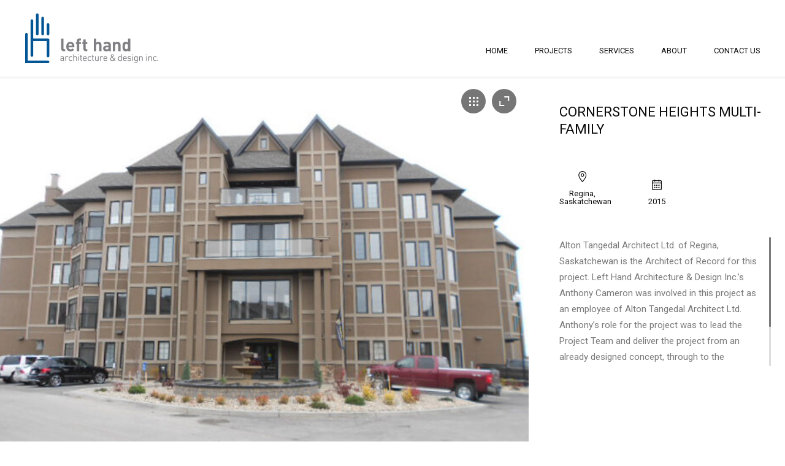

--- FILE ---
content_type: text/html; charset=UTF-8
request_url: https://www.lefthandarch.com/project/cornerstone-heights-multi-family/
body_size: 12494
content:
<!DOCTYPE html>
<html dir="ltr" lang="en-CA" prefix="og: https://ogp.me/ns#">
<head>
    <meta charset="UTF-8">
    <meta name="viewport" content="width=device-width, initial-scale=1, maximum-scale=1"/>
    <link rel="profile" href="https://gmpg.org/xfn/11">
    
    <!-- wp_header -->
    <title>Cornerstone Heights Multi-Family - Left Hand Architecture &amp; Design Inc.</title>

		<!-- All in One SEO 4.8.2 - aioseo.com -->
	<meta name="description" content="Alton Tangedal Architect Ltd. of Regina, Saskatchewan is the Architect of Record for this project. Left Hand Architecture &amp; Design Inc.’s Anthony Cameron was involved in this project as an employee of Alton Tangedal Architect Ltd. Anthony’s role for the project was to lead the Project Team and deliver the project from an already designed" />
	<meta name="robots" content="max-image-preview:large" />
	<link rel="canonical" href="https://www.lefthandarch.com/project/cornerstone-heights-multi-family/" />
	<meta name="generator" content="All in One SEO (AIOSEO) 4.8.2" />
		<meta property="og:locale" content="en_US" />
		<meta property="og:site_name" content="Left Hand Architecture &amp; Design Inc. -" />
		<meta property="og:type" content="article" />
		<meta property="og:title" content="Cornerstone Heights Multi-Family - Left Hand Architecture &amp; Design Inc." />
		<meta property="og:description" content="Alton Tangedal Architect Ltd. of Regina, Saskatchewan is the Architect of Record for this project. Left Hand Architecture &amp; Design Inc.’s Anthony Cameron was involved in this project as an employee of Alton Tangedal Architect Ltd. Anthony’s role for the project was to lead the Project Team and deliver the project from an already designed" />
		<meta property="og:url" content="https://www.lefthandarch.com/project/cornerstone-heights-multi-family/" />
		<meta property="og:image" content="https://www.lefthandarch.com/wp-content/uploads/2014/12/regina_sask_cornerstone_heights_01-e1673233082337.jpg" />
		<meta property="og:image:secure_url" content="https://www.lefthandarch.com/wp-content/uploads/2014/12/regina_sask_cornerstone_heights_01-e1673233082337.jpg" />
		<meta property="og:image:width" content="640" />
		<meta property="og:image:height" content="475" />
		<meta property="article:published_time" content="2022-12-31T16:15:41+00:00" />
		<meta property="article:modified_time" content="2023-01-14T06:45:38+00:00" />
		<meta property="article:publisher" content="https://www.facebook.com/lefthandarch" />
		<meta name="twitter:card" content="summary_large_image" />
		<meta name="twitter:site" content="@lefthandarch" />
		<meta name="twitter:title" content="Cornerstone Heights Multi-Family - Left Hand Architecture &amp; Design Inc." />
		<meta name="twitter:description" content="Alton Tangedal Architect Ltd. of Regina, Saskatchewan is the Architect of Record for this project. Left Hand Architecture &amp; Design Inc.’s Anthony Cameron was involved in this project as an employee of Alton Tangedal Architect Ltd. Anthony’s role for the project was to lead the Project Team and deliver the project from an already designed" />
		<meta name="twitter:image" content="http://www.lefthandarch.com/wp-content/uploads/2014/12/regina_sask_cornerstone_heights_01-e1673233082337.jpg" />
		<script type="application/ld+json" class="aioseo-schema">
			{"@context":"https:\/\/schema.org","@graph":[{"@type":"BreadcrumbList","@id":"https:\/\/www.lefthandarch.com\/project\/cornerstone-heights-multi-family\/#breadcrumblist","itemListElement":[{"@type":"ListItem","@id":"https:\/\/www.lefthandarch.com\/#listItem","position":1,"name":"Home","item":"https:\/\/www.lefthandarch.com\/","nextItem":{"@type":"ListItem","@id":"https:\/\/www.lefthandarch.com\/project\/cornerstone-heights-multi-family\/#listItem","name":"Cornerstone Heights Multi-Family"}},{"@type":"ListItem","@id":"https:\/\/www.lefthandarch.com\/project\/cornerstone-heights-multi-family\/#listItem","position":2,"name":"Cornerstone Heights Multi-Family","previousItem":{"@type":"ListItem","@id":"https:\/\/www.lefthandarch.com\/#listItem","name":"Home"}}]},{"@type":"Organization","@id":"https:\/\/www.lefthandarch.com\/#organization","name":"Left Hand Architecture","url":"https:\/\/www.lefthandarch.com\/","telephone":"+14033666576","logo":{"@type":"ImageObject","url":"https:\/\/www.lefthandarch.com\/wp-content\/uploads\/2022\/12\/lefthand-inc-logo-removebg.png","@id":"https:\/\/www.lefthandarch.com\/project\/cornerstone-heights-multi-family\/#organizationLogo","width":220,"height":85},"image":{"@id":"https:\/\/www.lefthandarch.com\/project\/cornerstone-heights-multi-family\/#organizationLogo"},"sameAs":["https:\/\/www.facebook.com\/lefthandarch","https:\/\/twitter.com\/lefthandarch","https:\/\/www.instagram.com\/lefthandarch\/?hl=en","https:\/\/ca.linkedin.com\/in\/anthonygcameron"]},{"@type":"WebPage","@id":"https:\/\/www.lefthandarch.com\/project\/cornerstone-heights-multi-family\/#webpage","url":"https:\/\/www.lefthandarch.com\/project\/cornerstone-heights-multi-family\/","name":"Cornerstone Heights Multi-Family - Left Hand Architecture & Design Inc.","description":"Alton Tangedal Architect Ltd. of Regina, Saskatchewan is the Architect of Record for this project. Left Hand Architecture & Design Inc.\u2019s Anthony Cameron was involved in this project as an employee of Alton Tangedal Architect Ltd. Anthony\u2019s role for the project was to lead the Project Team and deliver the project from an already designed","inLanguage":"en-CA","isPartOf":{"@id":"https:\/\/www.lefthandarch.com\/#website"},"breadcrumb":{"@id":"https:\/\/www.lefthandarch.com\/project\/cornerstone-heights-multi-family\/#breadcrumblist"},"image":{"@type":"ImageObject","url":"https:\/\/www.lefthandarch.com\/wp-content\/uploads\/2014\/12\/regina_sask_cornerstone_heights_01-e1673233082337.jpg","@id":"https:\/\/www.lefthandarch.com\/project\/cornerstone-heights-multi-family\/#mainImage","width":640,"height":475},"primaryImageOfPage":{"@id":"https:\/\/www.lefthandarch.com\/project\/cornerstone-heights-multi-family\/#mainImage"},"datePublished":"2022-12-31T16:15:41+00:00","dateModified":"2023-01-14T06:45:38+00:00"},{"@type":"WebSite","@id":"https:\/\/www.lefthandarch.com\/#website","url":"https:\/\/www.lefthandarch.com\/","name":"Left Hand Architecture","inLanguage":"en-CA","publisher":{"@id":"https:\/\/www.lefthandarch.com\/#organization"}}]}
		</script>
		<!-- All in One SEO -->

<link rel='dns-prefetch' href='//maps.googleapis.com' />
<link rel='dns-prefetch' href='//www.googletagmanager.com' />
<link rel='dns-prefetch' href='//fonts.googleapis.com' />
<link rel='dns-prefetch' href='//use.fontawesome.com' />
<link rel="alternate" type="application/rss+xml" title="Left Hand Architecture &amp; Design Inc. &raquo; Feed" href="https://www.lefthandarch.com/feed/" />
<link rel="alternate" type="application/rss+xml" title="Left Hand Architecture &amp; Design Inc. &raquo; Comments Feed" href="https://www.lefthandarch.com/comments/feed/" />
		<!-- This site uses the Google Analytics by MonsterInsights plugin v9.5.2 - Using Analytics tracking - https://www.monsterinsights.com/ -->
		<!-- Note: MonsterInsights is not currently configured on this site. The site owner needs to authenticate with Google Analytics in the MonsterInsights settings panel. -->
					<!-- No tracking code set -->
				<!-- / Google Analytics by MonsterInsights -->
		<script type="text/javascript">
/* <![CDATA[ */
window._wpemojiSettings = {"baseUrl":"https:\/\/s.w.org\/images\/core\/emoji\/14.0.0\/72x72\/","ext":".png","svgUrl":"https:\/\/s.w.org\/images\/core\/emoji\/14.0.0\/svg\/","svgExt":".svg","source":{"concatemoji":"https:\/\/www.lefthandarch.com\/wp-includes\/js\/wp-emoji-release.min.js?ver=6.4.7"}};
/*! This file is auto-generated */
!function(i,n){var o,s,e;function c(e){try{var t={supportTests:e,timestamp:(new Date).valueOf()};sessionStorage.setItem(o,JSON.stringify(t))}catch(e){}}function p(e,t,n){e.clearRect(0,0,e.canvas.width,e.canvas.height),e.fillText(t,0,0);var t=new Uint32Array(e.getImageData(0,0,e.canvas.width,e.canvas.height).data),r=(e.clearRect(0,0,e.canvas.width,e.canvas.height),e.fillText(n,0,0),new Uint32Array(e.getImageData(0,0,e.canvas.width,e.canvas.height).data));return t.every(function(e,t){return e===r[t]})}function u(e,t,n){switch(t){case"flag":return n(e,"\ud83c\udff3\ufe0f\u200d\u26a7\ufe0f","\ud83c\udff3\ufe0f\u200b\u26a7\ufe0f")?!1:!n(e,"\ud83c\uddfa\ud83c\uddf3","\ud83c\uddfa\u200b\ud83c\uddf3")&&!n(e,"\ud83c\udff4\udb40\udc67\udb40\udc62\udb40\udc65\udb40\udc6e\udb40\udc67\udb40\udc7f","\ud83c\udff4\u200b\udb40\udc67\u200b\udb40\udc62\u200b\udb40\udc65\u200b\udb40\udc6e\u200b\udb40\udc67\u200b\udb40\udc7f");case"emoji":return!n(e,"\ud83e\udef1\ud83c\udffb\u200d\ud83e\udef2\ud83c\udfff","\ud83e\udef1\ud83c\udffb\u200b\ud83e\udef2\ud83c\udfff")}return!1}function f(e,t,n){var r="undefined"!=typeof WorkerGlobalScope&&self instanceof WorkerGlobalScope?new OffscreenCanvas(300,150):i.createElement("canvas"),a=r.getContext("2d",{willReadFrequently:!0}),o=(a.textBaseline="top",a.font="600 32px Arial",{});return e.forEach(function(e){o[e]=t(a,e,n)}),o}function t(e){var t=i.createElement("script");t.src=e,t.defer=!0,i.head.appendChild(t)}"undefined"!=typeof Promise&&(o="wpEmojiSettingsSupports",s=["flag","emoji"],n.supports={everything:!0,everythingExceptFlag:!0},e=new Promise(function(e){i.addEventListener("DOMContentLoaded",e,{once:!0})}),new Promise(function(t){var n=function(){try{var e=JSON.parse(sessionStorage.getItem(o));if("object"==typeof e&&"number"==typeof e.timestamp&&(new Date).valueOf()<e.timestamp+604800&&"object"==typeof e.supportTests)return e.supportTests}catch(e){}return null}();if(!n){if("undefined"!=typeof Worker&&"undefined"!=typeof OffscreenCanvas&&"undefined"!=typeof URL&&URL.createObjectURL&&"undefined"!=typeof Blob)try{var e="postMessage("+f.toString()+"("+[JSON.stringify(s),u.toString(),p.toString()].join(",")+"));",r=new Blob([e],{type:"text/javascript"}),a=new Worker(URL.createObjectURL(r),{name:"wpTestEmojiSupports"});return void(a.onmessage=function(e){c(n=e.data),a.terminate(),t(n)})}catch(e){}c(n=f(s,u,p))}t(n)}).then(function(e){for(var t in e)n.supports[t]=e[t],n.supports.everything=n.supports.everything&&n.supports[t],"flag"!==t&&(n.supports.everythingExceptFlag=n.supports.everythingExceptFlag&&n.supports[t]);n.supports.everythingExceptFlag=n.supports.everythingExceptFlag&&!n.supports.flag,n.DOMReady=!1,n.readyCallback=function(){n.DOMReady=!0}}).then(function(){return e}).then(function(){var e;n.supports.everything||(n.readyCallback(),(e=n.source||{}).concatemoji?t(e.concatemoji):e.wpemoji&&e.twemoji&&(t(e.twemoji),t(e.wpemoji)))}))}((window,document),window._wpemojiSettings);
/* ]]> */
</script>
<link rel='stylesheet' id='ot-google-fonts-css' href='//fonts.googleapis.com/css?family=Roboto:500%7CRoboto:700%7CRoboto:100,100italic,300,300italic,regular,italic,500,500italic,700,700italic,900,900italic' type='text/css' media='all' />
<link rel='stylesheet' id='sbi_styles-css' href='https://www.lefthandarch.com/wp-content/plugins/instagram-feed/css/sbi-styles.min.css?ver=6.9.0' type='text/css' media='all' />
<style id='wp-emoji-styles-inline-css' type='text/css'>

	img.wp-smiley, img.emoji {
		display: inline !important;
		border: none !important;
		box-shadow: none !important;
		height: 1em !important;
		width: 1em !important;
		margin: 0 0.07em !important;
		vertical-align: -0.1em !important;
		background: none !important;
		padding: 0 !important;
	}
</style>
<link rel='stylesheet' id='wp-block-library-css' href='https://www.lefthandarch.com/wp-includes/css/dist/block-library/style.min.css?ver=6.4.7' type='text/css' media='all' />
<link rel='stylesheet' id='font-awesome-svg-styles-css' href="https://www.lefthandarch.com/wp-content/uploads/font-awesome/v6.2.1/css/svg-with-js.css" type='text/css' media='all' />
<style id='font-awesome-svg-styles-inline-css' type='text/css'>
   .wp-block-font-awesome-icon svg::before,
   .wp-rich-text-font-awesome-icon svg::before {content: unset;}
</style>
<style id='classic-theme-styles-inline-css' type='text/css'>
/*! This file is auto-generated */
.wp-block-button__link{color:#fff;background-color:#32373c;border-radius:9999px;box-shadow:none;text-decoration:none;padding:calc(.667em + 2px) calc(1.333em + 2px);font-size:1.125em}.wp-block-file__button{background:#32373c;color:#fff;text-decoration:none}
</style>
<style id='global-styles-inline-css' type='text/css'>
body{--wp--preset--color--black: #000000;--wp--preset--color--cyan-bluish-gray: #abb8c3;--wp--preset--color--white: #ffffff;--wp--preset--color--pale-pink: #f78da7;--wp--preset--color--vivid-red: #cf2e2e;--wp--preset--color--luminous-vivid-orange: #ff6900;--wp--preset--color--luminous-vivid-amber: #fcb900;--wp--preset--color--light-green-cyan: #7bdcb5;--wp--preset--color--vivid-green-cyan: #00d084;--wp--preset--color--pale-cyan-blue: #8ed1fc;--wp--preset--color--vivid-cyan-blue: #0693e3;--wp--preset--color--vivid-purple: #9b51e0;--wp--preset--gradient--vivid-cyan-blue-to-vivid-purple: linear-gradient(135deg,rgba(6,147,227,1) 0%,rgb(155,81,224) 100%);--wp--preset--gradient--light-green-cyan-to-vivid-green-cyan: linear-gradient(135deg,rgb(122,220,180) 0%,rgb(0,208,130) 100%);--wp--preset--gradient--luminous-vivid-amber-to-luminous-vivid-orange: linear-gradient(135deg,rgba(252,185,0,1) 0%,rgba(255,105,0,1) 100%);--wp--preset--gradient--luminous-vivid-orange-to-vivid-red: linear-gradient(135deg,rgba(255,105,0,1) 0%,rgb(207,46,46) 100%);--wp--preset--gradient--very-light-gray-to-cyan-bluish-gray: linear-gradient(135deg,rgb(238,238,238) 0%,rgb(169,184,195) 100%);--wp--preset--gradient--cool-to-warm-spectrum: linear-gradient(135deg,rgb(74,234,220) 0%,rgb(151,120,209) 20%,rgb(207,42,186) 40%,rgb(238,44,130) 60%,rgb(251,105,98) 80%,rgb(254,248,76) 100%);--wp--preset--gradient--blush-light-purple: linear-gradient(135deg,rgb(255,206,236) 0%,rgb(152,150,240) 100%);--wp--preset--gradient--blush-bordeaux: linear-gradient(135deg,rgb(254,205,165) 0%,rgb(254,45,45) 50%,rgb(107,0,62) 100%);--wp--preset--gradient--luminous-dusk: linear-gradient(135deg,rgb(255,203,112) 0%,rgb(199,81,192) 50%,rgb(65,88,208) 100%);--wp--preset--gradient--pale-ocean: linear-gradient(135deg,rgb(255,245,203) 0%,rgb(182,227,212) 50%,rgb(51,167,181) 100%);--wp--preset--gradient--electric-grass: linear-gradient(135deg,rgb(202,248,128) 0%,rgb(113,206,126) 100%);--wp--preset--gradient--midnight: linear-gradient(135deg,rgb(2,3,129) 0%,rgb(40,116,252) 100%);--wp--preset--font-size--small: 13px;--wp--preset--font-size--medium: 20px;--wp--preset--font-size--large: 36px;--wp--preset--font-size--x-large: 42px;--wp--preset--spacing--20: 0.44rem;--wp--preset--spacing--30: 0.67rem;--wp--preset--spacing--40: 1rem;--wp--preset--spacing--50: 1.5rem;--wp--preset--spacing--60: 2.25rem;--wp--preset--spacing--70: 3.38rem;--wp--preset--spacing--80: 5.06rem;--wp--preset--shadow--natural: 6px 6px 9px rgba(0, 0, 0, 0.2);--wp--preset--shadow--deep: 12px 12px 50px rgba(0, 0, 0, 0.4);--wp--preset--shadow--sharp: 6px 6px 0px rgba(0, 0, 0, 0.2);--wp--preset--shadow--outlined: 6px 6px 0px -3px rgba(255, 255, 255, 1), 6px 6px rgba(0, 0, 0, 1);--wp--preset--shadow--crisp: 6px 6px 0px rgba(0, 0, 0, 1);}:where(.is-layout-flex){gap: 0.5em;}:where(.is-layout-grid){gap: 0.5em;}body .is-layout-flow > .alignleft{float: left;margin-inline-start: 0;margin-inline-end: 2em;}body .is-layout-flow > .alignright{float: right;margin-inline-start: 2em;margin-inline-end: 0;}body .is-layout-flow > .aligncenter{margin-left: auto !important;margin-right: auto !important;}body .is-layout-constrained > .alignleft{float: left;margin-inline-start: 0;margin-inline-end: 2em;}body .is-layout-constrained > .alignright{float: right;margin-inline-start: 2em;margin-inline-end: 0;}body .is-layout-constrained > .aligncenter{margin-left: auto !important;margin-right: auto !important;}body .is-layout-constrained > :where(:not(.alignleft):not(.alignright):not(.alignfull)){max-width: var(--wp--style--global--content-size);margin-left: auto !important;margin-right: auto !important;}body .is-layout-constrained > .alignwide{max-width: var(--wp--style--global--wide-size);}body .is-layout-flex{display: flex;}body .is-layout-flex{flex-wrap: wrap;align-items: center;}body .is-layout-flex > *{margin: 0;}body .is-layout-grid{display: grid;}body .is-layout-grid > *{margin: 0;}:where(.wp-block-columns.is-layout-flex){gap: 2em;}:where(.wp-block-columns.is-layout-grid){gap: 2em;}:where(.wp-block-post-template.is-layout-flex){gap: 1.25em;}:where(.wp-block-post-template.is-layout-grid){gap: 1.25em;}.has-black-color{color: var(--wp--preset--color--black) !important;}.has-cyan-bluish-gray-color{color: var(--wp--preset--color--cyan-bluish-gray) !important;}.has-white-color{color: var(--wp--preset--color--white) !important;}.has-pale-pink-color{color: var(--wp--preset--color--pale-pink) !important;}.has-vivid-red-color{color: var(--wp--preset--color--vivid-red) !important;}.has-luminous-vivid-orange-color{color: var(--wp--preset--color--luminous-vivid-orange) !important;}.has-luminous-vivid-amber-color{color: var(--wp--preset--color--luminous-vivid-amber) !important;}.has-light-green-cyan-color{color: var(--wp--preset--color--light-green-cyan) !important;}.has-vivid-green-cyan-color{color: var(--wp--preset--color--vivid-green-cyan) !important;}.has-pale-cyan-blue-color{color: var(--wp--preset--color--pale-cyan-blue) !important;}.has-vivid-cyan-blue-color{color: var(--wp--preset--color--vivid-cyan-blue) !important;}.has-vivid-purple-color{color: var(--wp--preset--color--vivid-purple) !important;}.has-black-background-color{background-color: var(--wp--preset--color--black) !important;}.has-cyan-bluish-gray-background-color{background-color: var(--wp--preset--color--cyan-bluish-gray) !important;}.has-white-background-color{background-color: var(--wp--preset--color--white) !important;}.has-pale-pink-background-color{background-color: var(--wp--preset--color--pale-pink) !important;}.has-vivid-red-background-color{background-color: var(--wp--preset--color--vivid-red) !important;}.has-luminous-vivid-orange-background-color{background-color: var(--wp--preset--color--luminous-vivid-orange) !important;}.has-luminous-vivid-amber-background-color{background-color: var(--wp--preset--color--luminous-vivid-amber) !important;}.has-light-green-cyan-background-color{background-color: var(--wp--preset--color--light-green-cyan) !important;}.has-vivid-green-cyan-background-color{background-color: var(--wp--preset--color--vivid-green-cyan) !important;}.has-pale-cyan-blue-background-color{background-color: var(--wp--preset--color--pale-cyan-blue) !important;}.has-vivid-cyan-blue-background-color{background-color: var(--wp--preset--color--vivid-cyan-blue) !important;}.has-vivid-purple-background-color{background-color: var(--wp--preset--color--vivid-purple) !important;}.has-black-border-color{border-color: var(--wp--preset--color--black) !important;}.has-cyan-bluish-gray-border-color{border-color: var(--wp--preset--color--cyan-bluish-gray) !important;}.has-white-border-color{border-color: var(--wp--preset--color--white) !important;}.has-pale-pink-border-color{border-color: var(--wp--preset--color--pale-pink) !important;}.has-vivid-red-border-color{border-color: var(--wp--preset--color--vivid-red) !important;}.has-luminous-vivid-orange-border-color{border-color: var(--wp--preset--color--luminous-vivid-orange) !important;}.has-luminous-vivid-amber-border-color{border-color: var(--wp--preset--color--luminous-vivid-amber) !important;}.has-light-green-cyan-border-color{border-color: var(--wp--preset--color--light-green-cyan) !important;}.has-vivid-green-cyan-border-color{border-color: var(--wp--preset--color--vivid-green-cyan) !important;}.has-pale-cyan-blue-border-color{border-color: var(--wp--preset--color--pale-cyan-blue) !important;}.has-vivid-cyan-blue-border-color{border-color: var(--wp--preset--color--vivid-cyan-blue) !important;}.has-vivid-purple-border-color{border-color: var(--wp--preset--color--vivid-purple) !important;}.has-vivid-cyan-blue-to-vivid-purple-gradient-background{background: var(--wp--preset--gradient--vivid-cyan-blue-to-vivid-purple) !important;}.has-light-green-cyan-to-vivid-green-cyan-gradient-background{background: var(--wp--preset--gradient--light-green-cyan-to-vivid-green-cyan) !important;}.has-luminous-vivid-amber-to-luminous-vivid-orange-gradient-background{background: var(--wp--preset--gradient--luminous-vivid-amber-to-luminous-vivid-orange) !important;}.has-luminous-vivid-orange-to-vivid-red-gradient-background{background: var(--wp--preset--gradient--luminous-vivid-orange-to-vivid-red) !important;}.has-very-light-gray-to-cyan-bluish-gray-gradient-background{background: var(--wp--preset--gradient--very-light-gray-to-cyan-bluish-gray) !important;}.has-cool-to-warm-spectrum-gradient-background{background: var(--wp--preset--gradient--cool-to-warm-spectrum) !important;}.has-blush-light-purple-gradient-background{background: var(--wp--preset--gradient--blush-light-purple) !important;}.has-blush-bordeaux-gradient-background{background: var(--wp--preset--gradient--blush-bordeaux) !important;}.has-luminous-dusk-gradient-background{background: var(--wp--preset--gradient--luminous-dusk) !important;}.has-pale-ocean-gradient-background{background: var(--wp--preset--gradient--pale-ocean) !important;}.has-electric-grass-gradient-background{background: var(--wp--preset--gradient--electric-grass) !important;}.has-midnight-gradient-background{background: var(--wp--preset--gradient--midnight) !important;}.has-small-font-size{font-size: var(--wp--preset--font-size--small) !important;}.has-medium-font-size{font-size: var(--wp--preset--font-size--medium) !important;}.has-large-font-size{font-size: var(--wp--preset--font-size--large) !important;}.has-x-large-font-size{font-size: var(--wp--preset--font-size--x-large) !important;}
.wp-block-navigation a:where(:not(.wp-element-button)){color: inherit;}
:where(.wp-block-post-template.is-layout-flex){gap: 1.25em;}:where(.wp-block-post-template.is-layout-grid){gap: 1.25em;}
:where(.wp-block-columns.is-layout-flex){gap: 2em;}:where(.wp-block-columns.is-layout-grid){gap: 2em;}
.wp-block-pullquote{font-size: 1.5em;line-height: 1.6;}
</style>
<link rel='stylesheet' id='contact-form-7-css' href='https://www.lefthandarch.com/wp-content/plugins/contact-form-7/includes/css/styles.css?ver=5.9.3' type='text/css' media='all' />
<link rel='stylesheet' id='font-awesome-css' href='https://www.lefthandarch.com/wp-content/plugins/elementor/assets/lib/font-awesome/css/font-awesome.min.css?ver=4.7.0' type='text/css' media='all' />
<link rel='stylesheet' id='ball-clip-rotate-style-css' href='https://www.lefthandarch.com/wp-content/themes/bauhaus/css/ball-clip-rotate.css?ver=6.4.7' type='text/css' media='all' />
<link rel='stylesheet' id='bxslider-style-css' href='https://www.lefthandarch.com/wp-content/themes/bauhaus/css/bxslider.css?ver=6.4.7' type='text/css' media='all' />
<link rel='stylesheet' id='fancybox-style-css' href='https://www.lefthandarch.com/wp-content/themes/bauhaus/css/fancybox.css?ver=6.4.7' type='text/css' media='all' />
<link rel='stylesheet' id='jscrollpane-style-css' href='https://www.lefthandarch.com/wp-content/themes/bauhaus/css/jscrollpane.css?ver=6.4.7' type='text/css' media='all' />
<link rel='stylesheet' id='unitheme-styles-css' href='https://www.lefthandarch.com/wp-content/themes/bauhaus/style.css?ver=1.4.1' type='text/css' media='all' />
<link rel='stylesheet' id='unitheme-adaptive-css' href='https://www.lefthandarch.com/wp-content/themes/bauhaus/css/adaptive.css?ver=1.4.1' type='text/css' media='screen' />
<link rel='stylesheet' id='font-awesome-official-css' href='https://use.fontawesome.com/releases/v6.2.1/css/all.css' type='text/css' media='all' integrity="sha384-twcuYPV86B3vvpwNhWJuaLdUSLF9+ttgM2A6M870UYXrOsxKfER2MKox5cirApyA" crossorigin="anonymous" />
<link rel='stylesheet' id='wpr-text-animations-css-css' href='https://www.lefthandarch.com/wp-content/plugins/royal-elementor-addons/assets/css/lib/animations/text-animations.min.css?ver=1.7.1018' type='text/css' media='all' />
<link rel='stylesheet' id='wpr-addons-css-css' href='https://www.lefthandarch.com/wp-content/plugins/royal-elementor-addons/assets/css/frontend.min.css?ver=1.7.1018' type='text/css' media='all' />
<link rel='stylesheet' id='font-awesome-5-all-css' href='https://www.lefthandarch.com/wp-content/plugins/elementor/assets/lib/font-awesome/css/all.min.css?ver=1.7.1018' type='text/css' media='all' />
<link rel='stylesheet' id='upk-site-css' href='https://www.lefthandarch.com/wp-content/plugins/ultimate-post-kit/assets/css/upk-site.css?ver=3.14.4' type='text/css' media='all' />
<link rel='stylesheet' id='font-awesome-official-v4shim-css' href='https://use.fontawesome.com/releases/v6.2.1/css/v4-shims.css' type='text/css' media='all' integrity="sha384-RreHPODFsMyzCpG+dKnwxOSjmjkuPWWdYP8sLpBRoSd8qPNJwaxKGUdxhQOKwUc7" crossorigin="anonymous" />
<script type="text/javascript" data-cfasync="false" src="https://www.lefthandarch.com/wp-includes/js/jquery/jquery.min.js?ver=3.7.1" id="jquery-core-js"></script>
<script type="text/javascript" data-cfasync="false" src="https://www.lefthandarch.com/wp-includes/js/jquery/jquery-migrate.min.js?ver=3.4.1" id="jquery-migrate-js"></script>
<!--[if lt IE 9]>
<script type="text/javascript" src="https://www.lefthandarch.com/wp-content/themes/bauhaus/js/html5.js?ver=3.7.3" id="html5-js"></script>
<![endif]-->
<script type="text/javascript" src="https://www.lefthandarch.com/wp-includes/js/imagesloaded.min.js?ver=5.0.0" id="imagesloaded-js"></script>
<script type="text/javascript" src="https://www.lefthandarch.com/wp-includes/js/masonry.min.js?ver=4.2.2" id="masonry-js"></script>
<script type="text/javascript" src="https://www.lefthandarch.com/wp-includes/js/jquery/jquery.masonry.min.js?ver=3.1.2b" id="jquery-masonry-js"></script>
<script type="text/javascript" src="https://www.lefthandarch.com/wp-content/themes/bauhaus/js/jquery.bxslider.min.js?ver=4.2.5" id="jquery-bxslider-min-js"></script>
<script type="text/javascript" src="https://www.lefthandarch.com/wp-content/themes/bauhaus/js/jquery.BlackAndWhite.js?ver=4.1.2" id="jquery-blackandwhite-js"></script>
<script type="text/javascript" src="https://www.lefthandarch.com/wp-content/themes/bauhaus/js/jquery.fancybox.pack.js?ver=2.1.5" id="jquery-fancybox-js"></script>
<script type="text/javascript" src="https://www.lefthandarch.com/wp-content/themes/bauhaus/js/isotope.pkgd.min.js?ver=2.2.2" id="isotope-min-js"></script>
<script type="text/javascript" src="https://www.lefthandarch.com/wp-content/themes/bauhaus/js/jquery.mousewheel.js?ver=3.1.9" id="jquery-mousewheel-js"></script>
<script type="text/javascript" src="https://www.lefthandarch.com/wp-content/themes/bauhaus/js/jquery.jscrollpane.min.js?ver=2.0.19" id="jquery-jscrollpane-min-js"></script>
<script type="text/javascript" src="https://www.lefthandarch.com/wp-content/themes/bauhaus/js/jquery.dotdotdot.min.js?ver=1.2.2" id="jquery-dotdotdot-min-js"></script>
<script type="text/javascript" src="https://www.lefthandarch.com/wp-content/themes/bauhaus/js/jquery.blockUI.js?ver=2.70.0" id="jquery-blockui-js"></script>
<script type="text/javascript" id="jquery-parsley-js-extra">
/* <![CDATA[ */
var uni_bauhaus_theme_parsley_loc = {"defaultMessage":"This value seems to be invalid.","type_email":"This value should be a valid email.","type_url":"This value should be a valid url.","type_number":"This value should be a valid number.","type_digits":"This value should be digits.","type_alphanum":"This value should be alphanumeric.","type_integer":"This value should be a valid integer.","notblank":"This value should not be blank.","required":"This value is required.","pattern":"This value seems to be invalid.","min":"This value should be greater than or equal to %s.","max":"This value should be lower than or equal to %s.","range":"This value should be between %s and %s.","minlength":"This value is too short. It should have %s characters or more.","maxlength":"This value is too long. It should have %s characters or fewer.","length":"This value length is invalid. It should be between %s and %s characters long.","mincheck":"You must select at least %s choices.","maxcheck":"You must select %s choices or fewer.","check":"You must select between %s and %s choices.","equalto":"This value should be the same.","dateiso":"This value should be a valid date (YYYY-MM-DD).","minwords":"This value is too short. It should have %s words or more.","maxwords":"This value is too long. It should have %s words or fewer.","words":"This value length is invalid. It should be between %s and %s words long.","gt":"This value should be greater.","gte":"This value should be greater or equal.","lt":"This value should be less.","lte":"This value should be less or equal.","notequalto":"This value should be different."};
/* ]]> */
</script>
<script type="text/javascript" src="https://www.lefthandarch.com/wp-content/themes/bauhaus/js/parsley.min.js?ver=2.3.11" id="jquery-parsley-js"></script>
<script type="text/javascript" src="https://www.lefthandarch.com/wp-content/themes/bauhaus/js/parsley/i18n/en.js?ver=2.3.11" id="parsley-localization-js"></script>
<script type="text/javascript" id="uni-bauhaus-theme-script-js-extra">
/* <![CDATA[ */
var uni_bauhaus_theme_var = {"site_url":"https:\/\/www.lefthandarch.com\/","ajax_url":"https:\/\/www.lefthandarch.com\/wp-admin\/admin-ajax.php","is_home":"no","locale":"en","error_msg":"Error!"};
/* ]]> */
</script>
<script type="text/javascript" src="https://www.lefthandarch.com/wp-content/themes/bauhaus/js/script.js?ver=1.4.1" id="uni-bauhaus-theme-script-js"></script>
<script type="text/javascript" src="//maps.googleapis.com/maps/api/js?key=AIzaSyCPVJy2snXROANmxK9T7QF5waJ9s66a450&amp;ver=6.4.7" id="google-maps-js"></script>

<!-- Google tag (gtag.js) snippet added by Site Kit -->

<!-- Google Analytics snippet added by Site Kit -->
<script type="text/javascript" src="https://www.googletagmanager.com/gtag/js?id=G-TW8FPB901C" id="google_gtagjs-js" async></script>
<script type="text/javascript" id="google_gtagjs-js-after">
/* <![CDATA[ */
window.dataLayer = window.dataLayer || [];function gtag(){dataLayer.push(arguments);}
gtag("set","linker",{"domains":["www.lefthandarch.com"]});
gtag("js", new Date());
gtag("set", "developer_id.dZTNiMT", true);
gtag("config", "G-TW8FPB901C");
/* ]]> */
</script>

<!-- End Google tag (gtag.js) snippet added by Site Kit -->
<link rel="https://api.w.org/" href="https://www.lefthandarch.com/wp-json/" /><link rel="EditURI" type="application/rsd+xml" title="RSD" href="https://www.lefthandarch.com/xmlrpc.php?rsd" />
<meta name="generator" content="WordPress 6.4.7" />
<link rel='shortlink' href='https://www.lefthandarch.com/?p=571' />
<link rel="alternate" type="application/json+oembed" href="https://www.lefthandarch.com/wp-json/oembed/1.0/embed?url=https%3A%2F%2Fwww.lefthandarch.com%2Fproject%2Fcornerstone-heights-multi-family%2F" />
<link rel="alternate" type="text/xml+oembed" href="https://www.lefthandarch.com/wp-json/oembed/1.0/embed?url=https%3A%2F%2Fwww.lefthandarch.com%2Fproject%2Fcornerstone-heights-multi-family%2F&#038;format=xml" />
<meta name="generator" content="Site Kit by Google 1.152.1" />                <style type="text/css">
                    /* regular text */
                    body, table, input, textarea, select, li, button, p, blockquote, ol, dl, form, pre, th, td, a {
                        font-family: Arial, sans-serif;
                    }

                    .sidebar-widget label, .singlePost .su-spoiler-title, .singlePost .su-service-title, .singlePost .su-heading-style-default .su-heading-inner,
                    .singlePost .su-divider a, .singlePost .su-quote-cite a, .singlePost .su-tabs-nav span, .linkToHome, .linkToHome:visited,
                    #commentform #submit, .comment-wrapper cite a, .comment-wrapper cite, .logged-in-as a, .logged-in-as a:visited,
                    .comment-edit-link, .comment-edit-link:visited, .comment-reply-link, .comment-reply-link:visited,
                    .commentsBox .comment-reply-title a, .commentsBox .comment-reply-title a:visited,
                    .commentsBox .comments-title, .commentsBox .comment-reply-title, .relatedPosts h3, .postPrev, .postNext, .singlePostTags span,
                    .singlePost table th a, .singlePost table th a:visited, .singlePost table th, .singlePost dt, .singlePost blockquote p cite,
                    .singlePost h1 a, .singlePost h2 a, .singlePost h3 a, .singlePost h4 a, .singlePost h5 a, .singlePost h6 a,
                    .singlePost h1, .singlePost h2, .singlePost h3, .singlePost h4, .singlePost h5, .singlePost h6, .sidebar-widget h3,
                    .pagination ul li, .pagination ul li a, .pagination ul li a:visited, .blog2ArchiveItem h3 a, .blog2ArchiveItem h3 a:visited,
                    .archive .blockTitle + p, .blogArchiveItem h3 a, .blogArchiveItem h3 a:visited, .relatedPostsItem h4 a, .relatedPostsItem h4 a:visited,
                    .serviceDescText h4, .orderServiceItem, .orderServiceItem:visited, .serviceHead h4 span, .wpcf7-form input[type="submit"], .thm-btnSubmit,
                    .thm-btnSubmit, .contactItem h4, #sb_instagram .sbi_follow_btn a, #sb_instagram .sbi_header_text p, #sb_instagram .sb_instagram_header a,
                    .teamItem h4, .blockTitle, .screen1 h2, .portfolioItemV2Desc span, .portfolioItemV2SmallImg span, .filterPanel li a, .filterPanel li a:visited,
                    .copyright, .sendEmailLink, .sendEmailLink:visited, .homeContactInfoWrap h3, .testimonialAuthor strong, .ourServiceItemContent h4, .homeBlockTitle,
                    .learnMoreLink, .learnMoreLink:visited, .btn-seeMore, .btn-seeMore:visited, .btn-seeAll, .btn-seeAll:visited, .slideMeta h3,
                    .seeMoreLink, .seeMoreLink:visited, .homeScreenDesc h1, .homeScreenDesc span, .languageSelect ul li a, .languageSelect ul li a:visited,
                    .languageSelect span, .header2 .mainmenu li ul li a, .header2 .mainmenu li ul li a:visited,
                    .header1 .mainmenu li ul li a, .header1 .mainmenu li ul li a:visited, .mainmenu li a, .teamItemDesc h5,
                    .logo, .logo:visited {
                        font-family: 'Roboto', 'Roboto';
                    }

                    .contentLeft, .singlePost .su-slider-slide-title, .singlePost .su-carousel .su-carousel-slide-title, #uni_popup, .contactForm .wpcf7-validation-errors,
                    .parsley-errors-list li, .page404Content p, .page404Content h1, .singleProjectDescText ol li:before, .singleProjectDescText ul li, .singleProjectDescText ol li,
                    .singleProjectDescText p, .singleProjectDescItem p, .singleProjectDesc h1, #commentform textarea, #commentform input[type="text"],
                    .comment-content p a, .comment-content p a:visited, .comment-content p, .comment-awaiting-moderation, .comment-metadata time,
                    .bypostauthor .comment-wrapper .uni-post-author, .logged-in-as, .relatedPostsItem, .singlePostTags a, .singlePostTags a:visited,
                    .singlePostTags, .singlePost address, .singlePost table td a, .singlePost table td a:visited, .singlePost table td,
                    .singlePost .wp-caption-text, .singlePost .gallery-caption, .singlePost dd, .singlePost blockquote p a, .singlePost blockquote p a:visited,
                    .singlePost blockquote p, .singlePost ul li a, .singlePost ul li a:visited, .singlePost ol li a, .singlePost ol li a:visited,
                    .singlePost ol li:before, .singlePost ul li, .singlePost ol li,
                    .singlePost dt a, .singlePost dt a:visited, .singlePost dd a, .singlePost dd a:visited, .singlePost p a, .singlePost p a:visited,
                    .singlePost, .singlePost p, .tagcloud a, .tagcloud a:visited, #wp-calendar tfoot td a, #wp-calendar tfoot td a:visited,
                    #wp-calendar tbody td, #wp-calendar thead th, #wp-calendar caption, .sidebar-widget .search-form .search-field,
                    .sidebar-widget li a, .sidebar-widget li a:visited, .sidebar-widget .menu-item a,
                    .sidebar-widget .menu-item a:visited, .sidebar-widget .cat-item a, .sidebar-widget .cat-item a:visited,
                    .sidebar-widget li, .sidebar-widget .cat-item, .sidebar-widget .menu-item, .portfolioItemV4Meta h3 span, .portfolioItemV4Meta p,
                    .sidebar-widget .textwidget, .blog2ArchiveItem p, .postTime, .archiveItemMeta, .singlePostMeta, .categoryLink, .categoryLink:visited,
                    .blogArchiveItem, .serviceDescText p, .serviceDesc p, .servicePrice p, .wpcf7-form textarea, .formTextarea, .wpcf7-form input:not(.wpcf7-submit), .formInput,
                    .formTextarea, .formInput, .contactForm .wpcf7-form p, .contactForm p, .orderServiceFormWrap p, .contactItem p, .contactItem p a, .contactItem p a:visited,
                    .teamItem p, .storyWrap p, .screen1 p, .portfolioItemV3Desc h3, .portfolioItemV2Desc p, .portfolioItemV2Desc h4, .portfolioItemV1Desc h3,
                    .testimonialItem p, .ourServiceItemContent p, .ourServiceItemContent span, .contactInfo2 p,
                    .aboutUsDesc h3, .teamItemDesc p, .teamItemDesc div.teamItemDescText, .storyWrap .fcell, .storyWrap .scell, .ourServiceBlockDesc, .storyWrap .fullcell,
                    .aboutUsDesc p {
                        font-family: 'Roboto';
                    }
                </style>
                <meta name="generator" content="Elementor 3.27.3; features: additional_custom_breakpoints; settings: css_print_method-external, google_font-enabled, font_display-swap">
			<style>
				.e-con.e-parent:nth-of-type(n+4):not(.e-lazyloaded):not(.e-no-lazyload),
				.e-con.e-parent:nth-of-type(n+4):not(.e-lazyloaded):not(.e-no-lazyload) * {
					background-image: none !important;
				}
				@media screen and (max-height: 1024px) {
					.e-con.e-parent:nth-of-type(n+3):not(.e-lazyloaded):not(.e-no-lazyload),
					.e-con.e-parent:nth-of-type(n+3):not(.e-lazyloaded):not(.e-no-lazyload) * {
						background-image: none !important;
					}
				}
				@media screen and (max-height: 640px) {
					.e-con.e-parent:nth-of-type(n+2):not(.e-lazyloaded):not(.e-no-lazyload),
					.e-con.e-parent:nth-of-type(n+2):not(.e-lazyloaded):not(.e-no-lazyload) * {
						background-image: none !important;
					}
				}
			</style>
			<link rel="icon" href="https://www.lefthandarch.com/wp-content/uploads/2023/01/cropped-FAVICON-LEFTHAND-32x32.png" sizes="32x32" />
<link rel="icon" href="https://www.lefthandarch.com/wp-content/uploads/2023/01/cropped-FAVICON-LEFTHAND-192x192.png" sizes="192x192" />
<link rel="apple-touch-icon" href="https://www.lefthandarch.com/wp-content/uploads/2023/01/cropped-FAVICON-LEFTHAND-180x180.png" />
<meta name="msapplication-TileImage" content="https://www.lefthandarch.com/wp-content/uploads/2023/01/cropped-FAVICON-LEFTHAND-270x270.png" />
		<style type="text/css" id="wp-custom-css">
			body > header > a.logo.clear > span {
	display:none;
}

.grecaptcha-badge {
    display: none !important;
}


body > section > div.screen1 > i {display: none;}


body > section > div.wrapper.singlePostWrapper.clear > div {
    --wp-admin--admin-bar--height: 32px;
    --wp--preset--font-size--normal: 16px;
    --wp--preset--font-size--huge: 42px;
    --page-title-display: block;
    --fa-style-family-brands: "Font Awesome 6 Brands";
    --fa-font-brands: normal 400 1em/1 "Font Awesome 6 Brands";
    --fa-font-regular: normal 400 1em/1 "Font Awesome 6 Free";
    --fa-style-family-classic: "Font Awesome 6 Free";
    --fa-font-solid: normal 900 1em/1 "Font Awesome 6 Free";
    --wp--preset--color--black: #000000;
    --wp--preset--color--cyan-bluish-gray: #abb8c3;
    --wp--preset--color--white: #ffffff;
    --wp--preset--color--pale-pink: #f78da7;
    --wp--preset--color--vivid-red: #cf2e2e;
    --wp--preset--color--luminous-vivid-orange: #ff6900;
    --wp--preset--color--luminous-vivid-amber: #fcb900;
    --wp--preset--color--light-green-cyan: #7bdcb5;
    --wp--preset--color--vivid-green-cyan: #00d084;
    --wp--preset--color--pale-cyan-blue: #8ed1fc;
    --wp--preset--color--vivid-cyan-blue: #0693e3;
    --wp--preset--color--vivid-purple: #9b51e0;
    --wp--preset--gradient--vivid-cyan-blue-to-vivid-purple: linear-gradient(135deg,rgba(6,147,227,1) 0%,rgb(155,81,224) 100%);
    --wp--preset--gradient--light-green-cyan-to-vivid-green-cyan: linear-gradient(135deg,rgb(122,220,180) 0%,rgb(0,208,130) 100%);
    --wp--preset--gradient--luminous-vivid-amber-to-luminous-vivid-orange: linear-gradient(135deg,rgba(252,185,0,1) 0%,rgba(255,105,0,1) 100%);
    --wp--preset--gradient--luminous-vivid-orange-to-vivid-red: linear-gradient(135deg,rgba(255,105,0,1) 0%,rgb(207,46,46) 100%);
    --wp--preset--gradient--very-light-gray-to-cyan-bluish-gray: linear-gradient(135deg,rgb(238,238,238) 0%,rgb(169,184,195) 100%);
    --wp--preset--gradient--cool-to-warm-spectrum: linear-gradient(135deg,rgb(74,234,220) 0%,rgb(151,120,209) 20%,rgb(207,42,186) 40%,rgb(238,44,130) 60%,rgb(251,105,98) 80%,rgb(254,248,76) 100%);
    --wp--preset--gradient--blush-light-purple: linear-gradient(135deg,rgb(255,206,236) 0%,rgb(152,150,240) 100%);
    --wp--preset--gradient--blush-bordeaux: linear-gradient(135deg,rgb(254,205,165) 0%,rgb(254,45,45) 50%,rgb(107,0,62) 100%);
    --wp--preset--gradient--luminous-dusk: linear-gradient(135deg,rgb(255,203,112) 0%,rgb(199,81,192) 50%,rgb(65,88,208) 100%);
    --wp--preset--gradient--pale-ocean: linear-gradient(135deg,rgb(255,245,203) 0%,rgb(182,227,212) 50%,rgb(51,167,181) 100%);
    --wp--preset--gradient--electric-grass: linear-gradient(135deg,rgb(202,248,128) 0%,rgb(113,206,126) 100%);
    --wp--preset--gradient--midnight: linear-gradient(135deg,rgb(2,3,129) 0%,rgb(40,116,252) 100%);
    --wp--preset--duotone--dark-grayscale: url('#wp-duotone-dark-grayscale');
    --wp--preset--duotone--grayscale: url('#wp-duotone-grayscale');
    --wp--preset--duotone--purple-yellow: url('#wp-duotone-purple-yellow');
    --wp--preset--duotone--blue-red: url('#wp-duotone-blue-red');
    --wp--preset--duotone--midnight: url('#wp-duotone-midnight');
    --wp--preset--duotone--magenta-yellow: url('#wp-duotone-magenta-yellow');
    --wp--preset--duotone--purple-green: url('#wp-duotone-purple-green');
    --wp--preset--duotone--blue-orange: url('#wp-duotone-blue-orange');
    --wp--preset--font-size--small: 13px;
    --wp--preset--font-size--medium: 20px;
    --wp--preset--font-size--large: 36px;
    --wp--preset--font-size--x-large: 42px;
    --wp--preset--spacing--20: 0.44rem;
    --wp--preset--spacing--30: 0.67rem;
    --wp--preset--spacing--40: 1rem;
    --wp--preset--spacing--50: 1.5rem;
    --wp--preset--spacing--60: 2.25rem;
    --wp--preset--spacing--70: 3.38rem;
    --wp--preset--spacing--80: 5.06rem;
    -webkit-font-smoothing: antialiased;
    text-rendering: optimizeLegibility;
    --e-global-color-primary: #000000;
    --e-global-color-secondary: #797979;
    --e-global-color-text: #797979;
    --e-global-color-accent: #3B6198;
    --e-global-typography-primary-font-family: "Roboto";
    --e-global-typography-primary-font-size: 3em;
    --e-global-typography-primary-font-weight: 400;
    --e-global-typography-secondary-font-family: "Roboto";
    --e-global-typography-secondary-font-size: 2em;
    --e-global-typography-secondary-font-weight: 400;
    --e-global-typography-text-font-family: "Roboto";
    --e-global-typography-text-font-weight: 400;
    --e-global-typography-accent-font-family: "Roboto";
    --e-global-typography-accent-font-weight: 500;
    text-align: left;
    margin: 0;
    padding: 0;
    border: 0;
    font: inherit;
    vertical-align: baseline;
    background: transparent;
    float: left;

    line-height: 32px;
    color: #797979;
    font-size: 16px;
    font-family: 'Roboto';
}

body > section > div.wrapper.singlePostWrapper.clear > div > h3 {
	    --wp--preset--font-size--normal: 16px;
    --wp--preset--font-size--huge: 42px;
    --page-title-display: block;
    --fa-style-family-brands: "Font Awesome 6 Brands";
    --fa-font-brands: normal 400 1em/1 "Font Awesome 6 Brands";
    --fa-font-regular: normal 400 1em/1 "Font Awesome 6 Free";
    --fa-style-family-classic: "Font Awesome 6 Free";
    --fa-font-solid: normal 900 1em/1 "Font Awesome 6 Free";
    --wp--preset--color--black: #000000;
    --wp--preset--color--cyan-bluish-gray: #abb8c3;
    --wp--preset--color--white: #ffffff;
    --wp--preset--color--pale-pink: #f78da7;
    --wp--preset--color--vivid-red: #cf2e2e;
    --wp--preset--color--luminous-vivid-orange: #ff6900;
    --wp--preset--color--luminous-vivid-amber: #fcb900;
    --wp--preset--color--light-green-cyan: #7bdcb5;
    --wp--preset--color--vivid-green-cyan: #00d084;
    --wp--preset--color--pale-cyan-blue: #8ed1fc;
    --wp--preset--color--vivid-cyan-blue: #0693e3;
    --wp--preset--color--vivid-purple: #9b51e0;
    --wp--preset--gradient--vivid-cyan-blue-to-vivid-purple: linear-gradient(135deg,rgba(6,147,227,1) 0%,rgb(155,81,224) 100%);
    --wp--preset--gradient--light-green-cyan-to-vivid-green-cyan: linear-gradient(135deg,rgb(122,220,180) 0%,rgb(0,208,130) 100%);
    --wp--preset--gradient--luminous-vivid-amber-to-luminous-vivid-orange: linear-gradient(135deg,rgba(252,185,0,1) 0%,rgba(255,105,0,1) 100%);
    --wp--preset--gradient--luminous-vivid-orange-to-vivid-red: linear-gradient(135deg,rgba(255,105,0,1) 0%,rgb(207,46,46) 100%);
    --wp--preset--gradient--very-light-gray-to-cyan-bluish-gray: linear-gradient(135deg,rgb(238,238,238) 0%,rgb(169,184,195) 100%);
    --wp--preset--gradient--cool-to-warm-spectrum: linear-gradient(135deg,rgb(74,234,220) 0%,rgb(151,120,209) 20%,rgb(207,42,186) 40%,rgb(238,44,130) 60%,rgb(251,105,98) 80%,rgb(254,248,76) 100%);
    --wp--preset--gradient--blush-light-purple: linear-gradient(135deg,rgb(255,206,236) 0%,rgb(152,150,240) 100%);
    --wp--preset--gradient--blush-bordeaux: linear-gradient(135deg,rgb(254,205,165) 0%,rgb(254,45,45) 50%,rgb(107,0,62) 100%);
    --wp--preset--gradient--luminous-dusk: linear-gradient(135deg,rgb(255,203,112) 0%,rgb(199,81,192) 50%,rgb(65,88,208) 100%);
    --wp--preset--gradient--pale-ocean: linear-gradient(135deg,rgb(255,245,203) 0%,rgb(182,227,212) 50%,rgb(51,167,181) 100%);
    --wp--preset--gradient--electric-grass: linear-gradient(135deg,rgb(202,248,128) 0%,rgb(113,206,126) 100%);
    --wp--preset--gradient--midnight: linear-gradient(135deg,rgb(2,3,129) 0%,rgb(40,116,252) 100%);
    --wp--preset--duotone--dark-grayscale: url('#wp-duotone-dark-grayscale');
    --wp--preset--duotone--grayscale: url('#wp-duotone-grayscale');
    --wp--preset--duotone--purple-yellow: url('#wp-duotone-purple-yellow');
    --wp--preset--duotone--blue-red: url('#wp-duotone-blue-red');
    --wp--preset--duotone--midnight: url('#wp-duotone-midnight');
    --wp--preset--duotone--magenta-yellow: url('#wp-duotone-magenta-yellow');
    --wp--preset--duotone--purple-green: url('#wp-duotone-purple-green');
    --wp--preset--duotone--blue-orange: url('#wp-duotone-blue-orange');
    --wp--preset--font-size--small: 13px;
    --wp--preset--font-size--medium: 20px;
    --wp--preset--font-size--large: 36px;
    --wp--preset--font-size--x-large: 42px;
    --wp--preset--spacing--20: 0.44rem;
    --wp--preset--spacing--30: 0.67rem;
    --wp--preset--spacing--40: 1rem;
    --wp--preset--spacing--50: 1.5rem;
    --wp--preset--spacing--60: 2.25rem;
    --wp--preset--spacing--70: 3.38rem;
    --wp--preset--spacing--80: 5.06rem;
    -webkit-font-smoothing: antialiased;
    text-rendering: optimizeLegibility;
    --e-global-color-primary: #000000;
    --e-global-color-secondary: #797979;
    --e-global-color-text: #797979;
    --e-global-color-accent: #3B6198;
    --e-global-typography-primary-font-family: "Roboto";
    --e-global-typography-primary-font-size: 3em;
    --e-global-typography-primary-font-weight: 400;
    --e-global-typography-secondary-font-family: "Roboto";
    --e-global-typography-secondary-font-size: 2em;
    --e-global-typography-secondary-font-weight: 400;
    --e-global-typography-text-font-family: "Roboto";
    --e-global-typography-text-font-weight: 400;
    --e-global-typography-accent-font-family: "Roboto";
    --e-global-typography-accent-font-weight: 500 !important;
    margin: 0;
    padding: 0;
    border: 0;
    font: inherit;
    vertical-align: baseline;
    background: transparent;
    font-weight: normal !important;
    line-height: 20px;
    margin-bottom: 64px;
    color: #0b0b0b;
    font-size: 24px !important;
    text-align: center;
    text-transform: uppercase;
    font-family: 'Roboto', 'Roboto' !important;
}

body > section > div.wrapper.singlePostWrapper.clear > div > p {
	font-size: 16px;
}

body > header > a.logo.clear {
	margin-top:20px !important;
}		</style>
		<style id="wpr_lightbox_styles">
				.lg-backdrop {
					background-color: rgba(0,0,0,0.6) !important;
				}
				.lg-toolbar,
				.lg-dropdown {
					background-color: rgba(0,0,0,0.8) !important;
				}
				.lg-dropdown:after {
					border-bottom-color: rgba(0,0,0,0.8) !important;
				}
				.lg-sub-html {
					background-color: rgba(0,0,0,0.8) !important;
				}
				.lg-thumb-outer,
				.lg-progress-bar {
					background-color: #444444 !important;
				}
				.lg-progress {
					background-color: #a90707 !important;
				}
				.lg-icon {
					color: #efefef !important;
					font-size: 20px !important;
				}
				.lg-icon.lg-toogle-thumb {
					font-size: 24px !important;
				}
				.lg-icon:hover,
				.lg-dropdown-text:hover {
					color: #ffffff !important;
				}
				.lg-sub-html,
				.lg-dropdown-text {
					color: #efefef !important;
					font-size: 14px !important;
				}
				#lg-counter {
					color: #efefef !important;
					font-size: 14px !important;
				}
				.lg-prev,
				.lg-next {
					font-size: 35px !important;
				}

				/* Defaults */
				.lg-icon {
				background-color: transparent !important;
				}

				#lg-counter {
				opacity: 0.9;
				}

				.lg-thumb-outer {
				padding: 0 10px;
				}

				.lg-thumb-item {
				border-radius: 0 !important;
				border: none !important;
				opacity: 0.5;
				}

				.lg-thumb-item.active {
					opacity: 1;
				}
	         </style>
</head>
<body class="uni_project-template-default single single-uni_project postid-571 wp-custom-logo elementor-default elementor-kit-498">


    <header class="header1 clear">
                    <a href="https://www.lefthandarch.com/" title="Left Hand Architecture &amp; Design Inc." rel="home"
               itemprop="url" class="logo clear" style="height:85px;padding-left:220px;line-height:85px;">
                <img width="220" height="85" src="https://www.lefthandarch.com/wp-content/uploads/2023/01/Email-Logo.png" class="mainLogo uni-custom-logo-a" alt="" itemprop="logo" style="height:85px;width:220px;" decoding="async" srcset="https://www.lefthandarch.com/wp-content/uploads/2023/01/Email-Logo.png 220w, https://www.lefthandarch.com/wp-content/uploads/2023/01/Email-Logo-32x12.png 32w, https://www.lefthandarch.com/wp-content/uploads/2023/01/Email-Logo-100x39.png 100w, https://www.lefthandarch.com/wp-content/uploads/2023/01/Email-Logo-160x62.png 160w" sizes="(max-width: 220px) 100vw, 220px" />                                    <span style="line-height: 85px;">Left Hand Architecture &amp; Design Inc.</span>
                            </a>
        
        <a href="#" title="Menu" class="showMobileMenu">
            <span></span>
            <span></span>
            <span></span>
            <span></span>
        </a>

        
        <style type="text/css">
            .mainmenu {
                margin-top: 75px !important;
            }
        </style>
        <ul id="menu-menu-1" class="mainmenu clear"><li id="menu-item-554" class="menu-item menu-item-type-post_type menu-item-object-page menu-item-home menu-item-554"><a href="https://www.lefthandarch.com/">Home</a></li>
<li id="menu-item-633" class="menu-item menu-item-type-post_type menu-item-object-page menu-item-633"><a href="https://www.lefthandarch.com/projects/">Projects</a></li>
<li id="menu-item-482" class="menu-item menu-item-type-post_type menu-item-object-page menu-item-482"><a href="https://www.lefthandarch.com/services/">Services</a></li>
<li id="menu-item-463" class="menu-item menu-item-type-post_type menu-item-object-page menu-item-463"><a href="https://www.lefthandarch.com/about/">About</a></li>
<li id="menu-item-494" class="menu-item menu-item-type-post_type menu-item-object-page menu-item-494"><a href="https://www.lefthandarch.com/contact-us/">Contact Us</a></li>
</ul>    </header>
    
	<section class="container">

    
		<div class="singleProjectWrap clear">

        			<div class="singleProjectGallery">
                            <a href="https://www.lefthandarch.com/projects/" class="backToPortfolio"></a>
            				<a href="#" class="fullScreen"></a>
				<a href="#" class="smallScreen"></a>
				<div class="singleProjectGallerySlider">
					<ul>
                    						<li data-slide="0" style="background-image: url(https://www.lefthandarch.com/wp-content/uploads/2014/12/regina_sask_cornerstone_heights_01-e1673233082337.jpg);" class="uni-landscape"></li>
                    						<li data-slide="1" style="background-image: url(https://www.lefthandarch.com/wp-content/uploads/2014/12/cornerstone_heights_02.jpg);" class="uni-landscape"></li>
                    					</ul>
				</div>
				<div class="projectGalleryThumb" id="projectGalleryPager">
					<ul>
                    						<li data-slide="0" class="active"><a href="#"><img src="https://www.lefthandarch.com/wp-content/uploads/2014/12/regina_sask_cornerstone_heights_01-e1673233082337-198x132.jpg" alt="Cornerstone Heights Multi-Family" /></a></li>
                    						<li data-slide="1"><a href="#"><img src="https://www.lefthandarch.com/wp-content/uploads/2014/12/cornerstone_heights_02-198x132.jpg" alt="Cornerstone Heights Multi-Family" /></a></li>
                    					</ul>
				</div>
			</div>
			<div class="singleProjectDesc post-571 uni_project type-uni_project status-publish has-post-thumbnail hentry uni_project_type-residential uni_project_location-regina uni_project_status-completed uni_project_year-27">
				<h1>Cornerstone Heights Multi-Family</h1>
				<div class="singleProjectDescWrap clear">
                
                					<div class="singleProjectDescItem">
						<i class="iconLocation"></i>
                <p>Regina, Saskatchewan</p>					</div>
                
                					<div class="singleProjectDescItem">
						<i class="iconDate"></i>
                <p>2015</p>					</div>
                				</div>
				<div class="singleProjectDescText">
					<p>Alton Tangedal Architect Ltd. of Regina, Saskatchewan is the Architect of Record for this project. Left Hand Architecture &amp; Design Inc.’s Anthony Cameron was involved in this project as an employee of Alton Tangedal Architect Ltd. Anthony’s role for the project was to lead the Project Team and deliver the project from an already designed concept, through to the construction documentation and construction administration phases as well as project closeout.</p>
				</div>
    				<div class="projectShareLinks clear">
                                                                                    				</div>
			</div>

		</div>

    
    
	</section>

	<footer class="clear">
			<div class="copyright">
                                        © COPYRIGHT 2023 Left Hand Architecture &amp; Design Inc.            			</div>
			<div class="footer-social clear">
                        				<a href="https://www.facebook.com/lefthandarch/" target="_blank"><i class="fa fa-facebook"></i></a>
                                                			    <a href="https://twitter.com/lefthandarch" target="_blank"><i class="fa fa-twitter"></i></a>
                        			    <a href="https://www.instagram.com/lefthandarch/?hl=en" target="_blank"><i class="fa fa-instagram"></i></a>
                                                                                                                        			</div>
	</footer>

    <div class="mobileMenu"><ul id="menu-menu-2" class=""><li class="menu-item menu-item-type-post_type menu-item-object-page menu-item-home menu-item-554"><a href="https://www.lefthandarch.com/">Home</a></li>
<li class="menu-item menu-item-type-post_type menu-item-object-page menu-item-633"><a href="https://www.lefthandarch.com/projects/">Projects</a></li>
<li class="menu-item menu-item-type-post_type menu-item-object-page menu-item-482"><a href="https://www.lefthandarch.com/services/">Services</a></li>
<li class="menu-item menu-item-type-post_type menu-item-object-page menu-item-463"><a href="https://www.lefthandarch.com/about/">About</a></li>
<li class="menu-item menu-item-type-post_type menu-item-object-page menu-item-494"><a href="https://www.lefthandarch.com/contact-us/">Contact Us</a></li>
</ul></div>
    <div id="uni_popup"></div><!-- Instagram Feed JS -->
<script type="text/javascript">
var sbiajaxurl = "https://www.lefthandarch.com/wp-admin/admin-ajax.php";
</script>
			<script>
				const lazyloadRunObserver = () => {
					const lazyloadBackgrounds = document.querySelectorAll( `.e-con.e-parent:not(.e-lazyloaded)` );
					const lazyloadBackgroundObserver = new IntersectionObserver( ( entries ) => {
						entries.forEach( ( entry ) => {
							if ( entry.isIntersecting ) {
								let lazyloadBackground = entry.target;
								if( lazyloadBackground ) {
									lazyloadBackground.classList.add( 'e-lazyloaded' );
								}
								lazyloadBackgroundObserver.unobserve( entry.target );
							}
						});
					}, { rootMargin: '200px 0px 200px 0px' } );
					lazyloadBackgrounds.forEach( ( lazyloadBackground ) => {
						lazyloadBackgroundObserver.observe( lazyloadBackground );
					} );
				};
				const events = [
					'DOMContentLoaded',
					'elementor/lazyload/observe',
				];
				events.forEach( ( event ) => {
					document.addEventListener( event, lazyloadRunObserver );
				} );
			</script>
			<script type="text/javascript" src="https://www.lefthandarch.com/wp-includes/js/comment-reply.min.js?ver=6.4.7" id="comment-reply-js" async="async" data-wp-strategy="async"></script>
<script type="text/javascript" src="https://www.lefthandarch.com/wp-content/plugins/contact-form-7/includes/swv/js/index.js?ver=5.9.3" id="swv-js"></script>
<script type="text/javascript" id="contact-form-7-js-extra">
/* <![CDATA[ */
var wpcf7 = {"api":{"root":"https:\/\/www.lefthandarch.com\/wp-json\/","namespace":"contact-form-7\/v1"}};
/* ]]> */
</script>
<script type="text/javascript" src="https://www.lefthandarch.com/wp-content/plugins/contact-form-7/includes/js/index.js?ver=5.9.3" id="contact-form-7-js"></script>
<script type="text/javascript" src="https://www.lefthandarch.com/wp-content/plugins/royal-elementor-addons/assets/js/lib/particles/particles.js?ver=3.0.6" id="wpr-particles-js"></script>
<script type="text/javascript" src="https://www.lefthandarch.com/wp-content/plugins/royal-elementor-addons/assets/js/lib/jarallax/jarallax.min.js?ver=1.12.7" id="wpr-jarallax-js"></script>
<script type="text/javascript" src="https://www.lefthandarch.com/wp-content/plugins/royal-elementor-addons/assets/js/lib/parallax/parallax.min.js?ver=1.0" id="wpr-parallax-hover-js"></script>
<script type="text/javascript" src="https://www.google.com/recaptcha/api.js?render=6Lf9SPsjAAAAAEbvqSYHUCQDvRdhz9UZQhr3G6Dx&amp;ver=3.0" id="google-recaptcha-js"></script>
<script type="text/javascript" src="https://www.lefthandarch.com/wp-includes/js/dist/vendor/wp-polyfill-inert.min.js?ver=3.1.2" id="wp-polyfill-inert-js"></script>
<script type="text/javascript" src="https://www.lefthandarch.com/wp-includes/js/dist/vendor/regenerator-runtime.min.js?ver=0.14.0" id="regenerator-runtime-js"></script>
<script type="text/javascript" src="https://www.lefthandarch.com/wp-includes/js/dist/vendor/wp-polyfill.min.js?ver=3.15.0" id="wp-polyfill-js"></script>
<script type="text/javascript" id="wpcf7-recaptcha-js-extra">
/* <![CDATA[ */
var wpcf7_recaptcha = {"sitekey":"6Lf9SPsjAAAAAEbvqSYHUCQDvRdhz9UZQhr3G6Dx","actions":{"homepage":"homepage","contactform":"contactform"}};
/* ]]> */
</script>
<script type="text/javascript" src="https://www.lefthandarch.com/wp-content/plugins/contact-form-7/modules/recaptcha/index.js?ver=5.9.3" id="wpcf7-recaptcha-js"></script>
<script type="text/javascript" id="upk-site-js-extra">
/* <![CDATA[ */
var UltimatePostKitConfig = {"ajaxurl":"https:\/\/www.lefthandarch.com\/wp-admin\/admin-ajax.php","nonce":"79afb8305f","mailchimp":{"subscribing":"Subscribing you please wait..."},"elements_data":{"sections":[],"columns":[],"widgets":[]}};
/* ]]> */
</script>
<script type="text/javascript" src="https://www.lefthandarch.com/wp-content/plugins/ultimate-post-kit/assets/js/upk-site.min.js?ver=3.14.4" id="upk-site-js"></script>
<script defer src="https://static.cloudflareinsights.com/beacon.min.js/vcd15cbe7772f49c399c6a5babf22c1241717689176015" integrity="sha512-ZpsOmlRQV6y907TI0dKBHq9Md29nnaEIPlkf84rnaERnq6zvWvPUqr2ft8M1aS28oN72PdrCzSjY4U6VaAw1EQ==" data-cf-beacon='{"version":"2024.11.0","token":"2aeeb7a6778f4c41825d33c5396e2bf7","r":1,"server_timing":{"name":{"cfCacheStatus":true,"cfEdge":true,"cfExtPri":true,"cfL4":true,"cfOrigin":true,"cfSpeedBrain":true},"location_startswith":null}}' crossorigin="anonymous"></script>
</body>
</html>